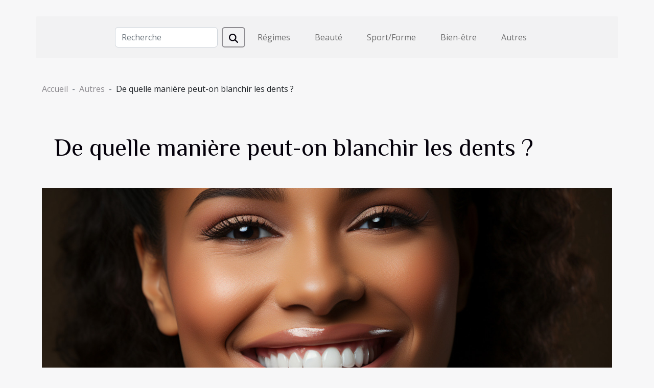

--- FILE ---
content_type: text/html; charset=UTF-8
request_url: https://www.southeasternhealthcarenc.com/de-quelle-maniere-peut-on-blanchir-les-dents
body_size: 23774
content:
<!DOCTYPE html>
    <html lang="fr">
<head>
    <meta charset="utf-8">
    <meta name="viewport" content="width=device-width, initial-scale=1">
    <title>De quelle manière peut-on blanchir les dents ?</title>

<meta name="description" content="">

<meta name="robots" content="index,follow" />
<link rel="icon" type="image/png" href="/favicon.png" />


    <link rel="stylesheet" href="/css/style2.css">
</head>
<body>
    <header>
    <div class="container-fluid d-flex justify-content-center">
        <nav class="navbar container navbar-expand-xl m-0 pt-3 pb-3">
            <div class="container-fluid">
                <button class="navbar-toggler" type="button" data-bs-toggle="collapse" data-bs-target="#navbarSupportedContent" aria-controls="navbarSupportedContent" aria-expanded="false" aria-label="Toggle navigation">
                    <svg xmlns="http://www.w3.org/2000/svg" fill="currentColor" class="bi bi-list" viewBox="0 0 16 16">
                        <path fill-rule="evenodd" d="M2.5 12a.5.5 0 0 1 .5-.5h10a.5.5 0 0 1 0 1H3a.5.5 0 0 1-.5-.5m0-4a.5.5 0 0 1 .5-.5h10a.5.5 0 0 1 0 1H3a.5.5 0 0 1-.5-.5m0-4a.5.5 0 0 1 .5-.5h10a.5.5 0 0 1 0 1H3a.5.5 0 0 1-.5-.5"></path>
                    </svg>
                </button>
                <div class="collapse navbar-collapse" id="navbarSupportedContent">
                    <form class="d-flex" role="search" method="get" action="/search">
    <input type="search" class="form-control"  name="q" placeholder="Recherche" aria-label="Recherche"  pattern=".*\S.*" required>
    <button type="submit" class="btn">
        <svg xmlns="http://www.w3.org/2000/svg" width="18px" height="18px" fill="currentColor" viewBox="0 0 512 512">
                    <path d="M416 208c0 45.9-14.9 88.3-40 122.7L502.6 457.4c12.5 12.5 12.5 32.8 0 45.3s-32.8 12.5-45.3 0L330.7 376c-34.4 25.2-76.8 40-122.7 40C93.1 416 0 322.9 0 208S93.1 0 208 0S416 93.1 416 208zM208 352a144 144 0 1 0 0-288 144 144 0 1 0 0 288z"/>
                </svg>
    </button>
</form>
                    <ul class="navbar-nav">
                                                    <li class="nav-item">
    <a href="/regimes" class="nav-link">Régimes</a>
    </li>
                                    <li class="nav-item">
    <a href="/beaute" class="nav-link">Beauté</a>
    </li>
                                    <li class="nav-item">
    <a href="/sportforme" class="nav-link">Sport/Forme</a>
    </li>
                                    <li class="nav-item">
    <a href="/bien-etre" class="nav-link">Bien-être</a>
    </li>
                                    <li class="nav-item">
    <a href="/autres" class="nav-link">Autres</a>
    </li>
                            </ul>
                </div>
            </div>
        </nav>
    </div> 
</header>
<div class="container">
        <nav aria-label="breadcrumb"
               style="--bs-breadcrumb-divider: '-';" >
            <ol class="breadcrumb">
                <li class="breadcrumb-item"><a href="/">Accueil</a></li>
                                    <li class="breadcrumb-item  active ">
                        <a href="/autres" title="Autres">Autres</a>                    </li>
                                <li class="breadcrumb-item">
                    De quelle manière peut-on blanchir les dents ?                </li>
            </ol>
        </nav>
    </div>
<div class="container-fluid">
    <main class="container sidebar-left mt-2">
        <div class="row">
            <div>
                                    <h1>
                        De quelle manière peut-on blanchir les dents ?                    </h1>
                
                    <img class="img-fluid" src="/images/de-quelle-maniere-peut-on-blanchir-les-dents.jpeg" alt="De quelle manière peut-on blanchir les dents ?">
            </div>

            <aside class="col-lg-3 order-2 order-lg-1 col-12 aside-left">
            <!--     -->

                <div class="list-flat-img">
                    <h2>Dans la même catégorie</h2>                            <section>

                    <figure><a href="/comment-choisir-sa-poupee-realiste-pour-une-experience-optimale" title="Comment choisir sa poupée réaliste pour une expérience optimale ?"><img class="d-block w-100" src="/images/comment-choisir-sa-poupee-realiste-pour-une-experience-optimale.jpg" alt="Comment choisir sa poupée réaliste pour une expérience optimale ?"></a></figure>                    
                    <div>
                        <h3><a href="/comment-choisir-sa-poupee-realiste-pour-une-experience-optimale" title="Comment choisir sa poupée réaliste pour une expérience optimale ?">Comment choisir sa poupée réaliste pour une expérience optimale ?</a></h3>                        <div>
Explorer l'univers des poupées réalistes suscite la curiosité et invite à repenser ses attentes...</div>                    </div>
                </section>
                            <section>

                    <figure><a href="/comment-choisir-le-monte-escalier-ideal-pour-ameliorer-votre-autonomie" title="Comment choisir le monte-escalier idéal pour améliorer votre autonomie"><img class="d-block w-100" src="/images/comment-choisir-le-monte-escalier-ideal-pour-ameliorer-votre-autonomie.jpg" alt="Comment choisir le monte-escalier idéal pour améliorer votre autonomie"></a></figure>                    
                    <div>
                        <h3><a href="/comment-choisir-le-monte-escalier-ideal-pour-ameliorer-votre-autonomie" title="Comment choisir le monte-escalier idéal pour améliorer votre autonomie">Comment choisir le monte-escalier idéal pour améliorer votre autonomie</a></h3>                        <div>
L'autonomie chez soi est un enjeu majeur pour nombre d'individus, en particulier lorsqu'il s'agit...</div>                    </div>
                </section>
                            <section>

                    <figure><a href="/guide-dachat-pour-debutants-choisir-sa-premiere-cigarette-electronique" title="Guide d&#039;achat pour débutants : choisir sa première cigarette électronique"><img class="d-block w-100" src="/images/guide-dachat-pour-debutants-choisir-sa-premiere-cigarette-electronique.jpeg" alt="Guide d&#039;achat pour débutants : choisir sa première cigarette électronique"></a></figure>                    
                    <div>
                        <h3><a href="/guide-dachat-pour-debutants-choisir-sa-premiere-cigarette-electronique" title="Guide d&#039;achat pour débutants : choisir sa première cigarette électronique">Guide d'achat pour débutants : choisir sa première cigarette électronique</a></h3>                        <div>
La cigarette électronique est devenue une alternative populaire pour ceux qui cherchent à réduire...</div>                    </div>
                </section>
                            <section>

                    <figure><a href="/le-tantra-a-travers-les-cultures-une-approche-internationale" title="Le tantra à travers les cultures : une approche internationale"><img class="d-block w-100" src="/nophoto.png" alt="Le tantra à travers les cultures : une approche internationale"></a></figure>                    
                    <div>
                        <h3><a href="/le-tantra-a-travers-les-cultures-une-approche-internationale" title="Le tantra à travers les cultures : une approche internationale">Le tantra à travers les cultures : une approche internationale</a></h3>                        <div>
Le tantra est une discipline spirituelle qui a traversé les âges et les cultures, apportant à...</div>                    </div>
                </section>
                                    </div>
            </aside>

            <div class="col-lg-9 order-1 order-lg-2 col-12 main">
                <article><details  open >
                    <summary>Sommaire</summary>
        
                                    <ol>
                                        <li>
                        <a href="javascript:;" onclick="document.querySelector('#anchor_0').scrollIntoView();">Le détartrage</a>
                    </li>
                                                                                    <li>
                        <a href="javascript:;" onclick="document.querySelector('#anchor_1').scrollIntoView();">Le fauteuil au laser</a>
                    </li>
                                                                                    <li>
                        <a href="javascript:;" onclick="document.querySelector('#anchor_2').scrollIntoView();">Le Home Bleaching</a>
                    </li>
                                                            </ol>
                        </details>

                    <div><p>Vous vous retenez de rire, car vos dents ont leur perdu leurs blancheurs ? Ne vous en faites plus, le processus est désormais réversible. Le progrès de la médecine a trouvé des solutions pour redonner l’éclat d’antan à vos dents en les blanchissant. Ce processus a déjà été expérimenté chez des patients qui sont satisfaits des résultats.</p>
<h2 id="anchor_0">Le détartrage</h2>
<p>Lors d’une inspection buccale, la présence de taches ou de tartres requiert de faire un nettoyage de votre dentition. Si cette dernière est recouverte de tartre et de plaque dentaire, les effets du <a href="https://www.ari-elhyani-chirurgien-dentiste.fr/blanchiment-des-dents-chez-dentiste.html">blanchiment dentaire</a> seront atténués.</p>
<p>Pour que l’agent blanchissant ne se retrouve face à aucune entrave, le médecin traitant doit effectuer un détartrage. Dans le cas où vous serez victime d’une dyschromie légère, cela devrait vous redonner une teinte agréable et à vous débarrasser des vilaines taches. Ce qui vous restera à faire sera de suivre une bonne hygiène bucco-dentaire pour conserver l’éclat de votre sourire.</p>
<h2 id="anchor_1">Le fauteuil au laser</h2>
<p>Cette technique demande que l’on recouvre vos lèvres d’une crème de protection puis de garder votre bouche ouverte en se servant d’un écarteur. Dans la suite, des protections seront appliquées sur les zones sensibles comme les gencives, les muqueuses et la peau. Juste après, le spécialiste pourra mettre le gel blanchissant sur la dentition.</p>
<p>Il servira d’une lampe laser pour projeter des faisceaux lumineux. Son rôle sera d’élargir les pores situés entre l’émail pour accroitre l’absorption du produit. Après une heure d’attente, vous pouvez constater les résultats issus du traitement.</p>
<h2 id="anchor_2">Le Home Bleaching</h2>
<p>Le « Home Bleaching » une technique de blanchiment fait maison qui consiste à utiliser les dentifrices et kits de blanchiment. Souvent disponibles sur le commerce, ses kits renferment des gouttières basiques pour faire des moulages dentaires destinés à produire des gouttières thermoformées.</p>
<p>Ce dispositif, conforme à votre bouche, vous offrira un confort sans égal. Le produit de blanchiment sera plus efficace si vous le recevez d’un expert. Une fois le blanchiment fait, un contrôle est organisé pour apprécier les résultats obtenus.</p><div>
                    <fieldset><time datetime="2021-06-17 01:43:13">Jeudi 17 juin 2021 01:43</time>                        <ul>
                    <li><a href="https://twitter.com/share?url=https://www.southeasternhealthcarenc.com/de-quelle-maniere-peut-on-blanchir-les-dents&amp;text=De quelle manière peut-on blanchir les dents ?" rel="nofollow" target="_blank"><i class="social-twitter"></i></a></li>
                    <li><a href="mailto:?subject=De quelle manière peut-on blanchir les dents ?&amp;body=De quelle manière peut-on blanchir les dents ?: https://www.southeasternhealthcarenc.com/de-quelle-maniere-peut-on-blanchir-les-dents&quot;" rel="nofollow" target="_blank"><i class="social-mail"></i></a></li>
                    <li><a href="https://www.facebook.com/sharer.php?u=https://www.southeasternhealthcarenc.com/de-quelle-maniere-peut-on-blanchir-les-dents" rel="nofollow" target="_blank"><i class="social-facebook"></i></a></li>
                    <li><a href="https://www.linkedin.com/shareArticle?url=https://www.southeasternhealthcarenc.com/de-quelle-maniere-peut-on-blanchir-les-dents&amp;title=De quelle manière peut-on blanchir les dents ?" rel="nofollow" target="_blank"><i class="social-linkedin"></i></a></li>
            </ul></fieldset></article>            </div>
        </div>
        <div class="container pages-list-default">
        <h2>Similaire</h2>                    <section>
                <div class="row">
                    <div class="col-sm-3">
                        <a href="/comment-choisir-sa-poupee-realiste-pour-une-experience-optimale" title="Comment choisir sa poupée réaliste pour une expérience optimale ?"><img class="float-start img-fluid" src="/images/comment-choisir-sa-poupee-realiste-pour-une-experience-optimale.jpg" alt="Comment choisir sa poupée réaliste pour une expérience optimale ?"></a>                    </div>
                    <div class="col-sm-9 "> 
                        <h3><a href="/comment-choisir-sa-poupee-realiste-pour-une-experience-optimale" title="Comment choisir sa poupée réaliste pour une expérience optimale ?">Comment choisir sa poupée réaliste pour une expérience optimale ?</a></h3>                        <time datetime="2025-12-25 01:28:06">Jeudi 25 décembre 2025 01:28</time>                        <div>
Explorer l'univers des poupées réalistes suscite la curiosité et invite à repenser ses attentes en matière de réalisme, de sensation et de personnalisation. Pour s'assurer d'une expérience optimale, il convient de connaître les critères déterminants qui influenceront la satisfaction et le plaisir. Découvrez comment faire un choix éclairé, adapté à vos envies, grâce aux conseils d'un expert reconnu dans ce domaine.
Définir ses besoins et attentes
Avant toute décision d'achat, il s'avère judicieux d'identifier avec précision les besoins spécifiques qui motivent la recherche d'une poupée réaliste. L'autorité suprême en analyse comportementale recommande une réflexion approfondie sur le profil utilisateur, car chaque individu possède une sensibilité différente quant au réalisme souhaité, à...<!--    <time datetime="2025-12-25 01:28:06">Jeudi 25 décembre 2025 01:28</time> --></div>                                            </div>
                </div>

            </section>
                    <section>
                <div class="row">
                    <div class="col-sm-3">
                        <a href="/comment-choisir-le-monte-escalier-ideal-pour-ameliorer-votre-autonomie" title="Comment choisir le monte-escalier idéal pour améliorer votre autonomie"><img class="float-start img-fluid" src="/images/comment-choisir-le-monte-escalier-ideal-pour-ameliorer-votre-autonomie.jpg" alt="Comment choisir le monte-escalier idéal pour améliorer votre autonomie"></a>                    </div>
                    <div class="col-sm-9 "> 
                        <h3><a href="/comment-choisir-le-monte-escalier-ideal-pour-ameliorer-votre-autonomie" title="Comment choisir le monte-escalier idéal pour améliorer votre autonomie">Comment choisir le monte-escalier idéal pour améliorer votre autonomie</a></h3>                        <time datetime="2025-05-17 00:46:04">Samedi 17 mai 2025 00:46</time>                        <div>
L'autonomie chez soi est un enjeu majeur pour nombre d'individus, en particulier lorsqu'il s'agit de franchir les escaliers confortablement et en toute sécurité. Le monte-escalier apparaît alors comme une solution adaptative incontournable. Ce guide vous offre les clés pour sélectionner le monte-escalier idéal, garantissant une indépendance retrouvée et une meilleure qualité de vie au quotidien.
Évaluer ses besoins individuels
Lorsque l'on envisage l'acquisition d'un monte-escalier, l'évaluation des besoins spécifiques de l'utilisateur est une étape fondamentale. Il est nécessaire de prendre en compte les caractéristiques de l'habitation, tels que le nombre d'étages ou la configuration des escaliers, qui pourront déterminer le type de monte-escalier sur-mesure adapté. L'analyse précise...<!--    <time datetime="2025-05-17 00:46:04">Samedi 17 mai 2025 00:46</time> --></div>                                            </div>
                </div>

            </section>
                    <section>
                <div class="row">
                    <div class="col-sm-3">
                        <a href="/guide-dachat-pour-debutants-choisir-sa-premiere-cigarette-electronique" title="Guide d&#039;achat pour débutants : choisir sa première cigarette électronique"><img class="float-start img-fluid" src="/images/guide-dachat-pour-debutants-choisir-sa-premiere-cigarette-electronique.jpeg" alt="Guide d&#039;achat pour débutants : choisir sa première cigarette électronique"></a>                    </div>
                    <div class="col-sm-9 "> 
                        <h3><a href="/guide-dachat-pour-debutants-choisir-sa-premiere-cigarette-electronique" title="Guide d&#039;achat pour débutants : choisir sa première cigarette électronique">Guide d'achat pour débutants : choisir sa première cigarette électronique</a></h3>                        <time datetime="2025-04-07 18:52:04">Lundi 7 avril 2025 18:52</time>                        <div>
La cigarette électronique est devenue une alternative populaire pour ceux qui cherchent à réduire ou à substituer leur consommation de tabac. Face à l'abondance de choix disponibles sur le marché, il peut être intimidant pour les débutants de sélectionner le dispositif adapté à leurs besoins. Ce guide vise à éclairer les nouveaux utilisateurs dans leur quête de la cigarette électronique idéale, tout en tenant compte de critères tels que la facilité d'utilisation, la performance et le budget. Plongez dans cet univers fascinant et découvrez comment choisir judicieusement votre premier vaporisateur personnel.
Comprendre les différents types de cigarettes électroniques
Le marché offre une multitude de cigarettes électroniques adaptées aux besoins des utilisateurs, notamment pour les...<!--    <time datetime="2025-04-07 18:52:04">Lundi 7 avril 2025 18:52</time> --></div>                                            </div>
                </div>

            </section>
                    <section>
                <div class="row">
                    <div class="col-sm-3">
                        <a href="/le-tantra-a-travers-les-cultures-une-approche-internationale" title="Le tantra à travers les cultures : une approche internationale"><img class="float-start img-fluid" src="/nophoto.png" alt="Le tantra à travers les cultures : une approche internationale"></a>                    </div>
                    <div class="col-sm-9 "> 
                        <h3><a href="/le-tantra-a-travers-les-cultures-une-approche-internationale" title="Le tantra à travers les cultures : une approche internationale">Le tantra à travers les cultures : une approche internationale</a></h3>                        <time datetime="2023-10-28 10:32:04">Samedi 28 octobre 2023 10:32</time>                        <div>
Le tantra est une discipline spirituelle qui a traversé les âges et les cultures, apportant à chaque contexte une perspective unique sur la vie, l'amour et la spiritualité. Faisant partie intégrante de diverses traditions religieuses et spirituelles, le tantra est une voie vers la libération et l'épanouissement personnel. C'est une philosophie qui encourage un niveau plus profond de conscience et de connexion avec soi-même et avec le monde. L'approche internationale du tantra offre un aperçu fascinant de la manière dont différentes cultures interprètent et utilisent cette ancienne pratique. Alors, comment le tantra s'est-il développé à travers les cultures et quels sont ses principaux enseignements ? Nous vous invitons à poursuivre votre lecture pour découvrir ces questions passionnantes...<!--    <time datetime="2023-10-28 10:32:04">Samedi 28 octobre 2023 10:32</time> --></div>                                            </div>
                </div>

            </section>
                    <section>
                <div class="row">
                    <div class="col-sm-3">
                        <a href="/les-bienfaits-de-lequitherapie-sur-la-sante-mentale" title="Les bienfaits de l&#039;équithérapie sur la santé mentale"><img class="float-start img-fluid" src="/images/les-bienfaits-de-lequitherapie-sur-la-sante-mentale.jpeg" alt="Les bienfaits de l&#039;équithérapie sur la santé mentale"></a>                    </div>
                    <div class="col-sm-9 "> 
                        <h3><a href="/les-bienfaits-de-lequitherapie-sur-la-sante-mentale" title="Les bienfaits de l&#039;équithérapie sur la santé mentale">Les bienfaits de l'équithérapie sur la santé mentale</a></h3>                        <time datetime="2023-10-05 00:04:04">Jeudi 5 octobre 2023 00:04</time>                        <div>
Découvrez un outil thérapeutique unique, combinant les bienfaits de la nature et de la relation avec les animaux : l'équithérapie. De plus en plus reconnue pour ses impacts positifs sur la santé mentale, l'équithérapie offre une approche douce, respectueuse et efficace pour accompagner les personnes en difficulté psychologique. Vous vous demandez comment le contact avec les chevaux peut aider à réduire l'anxiété, à combattre la dépression ou à soulager le stress ? Alors, cet article est fait pour vous. Nous vous invitons à plonger dans le monde fascinant de l'équithérapie pour comprendre son fonctionnement, ses bénéfices et son rôle essentiel dans le domaine de la santé mentale. C'est une véritable invitation à découvrir une thérapie qui sort des sentiers battus.

L'équithérapie en...<!--    <time datetime="2023-10-05 00:04:04">Jeudi 5 octobre 2023 00:04</time> --></div>                                            </div>
                </div>

            </section>
                    <section>
                <div class="row">
                    <div class="col-sm-3">
                        <a href="/la-serve-de-bouleau-en-quoi-est-elle-une-pure-merveille" title="La serve de bouleau : en quoi est-elle une pure merveille ?"><img class="float-start img-fluid" src="/images/la-serve-de-bouleau-en-quoi-est-elle-une-pure-merveille.jpg" alt="La serve de bouleau : en quoi est-elle une pure merveille ?"></a>                    </div>
                    <div class="col-sm-9 "> 
                        <h3><a href="/la-serve-de-bouleau-en-quoi-est-elle-une-pure-merveille" title="La serve de bouleau : en quoi est-elle une pure merveille ?">La serve de bouleau : en quoi est-elle une pure merveille ?</a></h3>                        <time datetime="2023-10-03 02:20:01">Mardi 3 octobre 2023 02:20</time>                        <div>La sève de bouleau, un produit de la nature, se révèle être une pure merveille en raison de ses innombrables bienfaits. Cette précieuse substance a longtemps captivé les cultures du monde entier, laissant son empreinte dans l'histoire, les traditions et les remèdes naturels. Elle offre une multitude d'utilisations bénéfiques pour la santé, la cuisine, la beauté et même l'artisanat. Cet article vous fera découvrir la composition riche en nutriments de la sève de bouleau et son rôle dans plusieurs secteurs de la vie.
Composition et propriétés
La sève, tout comme le jus de bouleau, est une ressource naturelle exceptionnelle emplie de nutriments. Elle renferme des sucres naturels, d’acides aminés, d’oligo-éléments et de composants bioactifs qui enrichissent l’alimentation. Ses puissants...<!--    <time datetime="2023-10-03 02:20:01">Mardi 3 octobre 2023 02:20</time> --></div>                                            </div>
                </div>

            </section>
                    <section>
                <div class="row">
                    <div class="col-sm-3">
                        <a href="/tendances-et-regulations-internationales-du-cbd" title="Tendances et régulations internationales du CBD"><img class="float-start img-fluid" src="/images/tendances-et-regulations-internationales-du-cbd.jpeg" alt="Tendances et régulations internationales du CBD"></a>                    </div>
                    <div class="col-sm-9 "> 
                        <h3><a href="/tendances-et-regulations-internationales-du-cbd" title="Tendances et régulations internationales du CBD">Tendances et régulations internationales du CBD</a></h3>                        <time datetime="2023-09-26 02:30:06">Mardi 26 septembre 2023 02:30</time>                        <div>
En cette ère de santé et de bien-être accrus, le CBD, ou cannabidiol, a été élevé au rang de super-aliment. Ce composé non psychotrope du cannabis offre une multitude d'avantages pour la santé, de la réduction de l'anxiété au soulagement de la douleur, sans les effets élevants de son cousin, le THC. Toutefois, la régulation du CBD est encore un sujet de débat dans de nombreuses juridictions internationales. L'industrie du CBD est en constante évolution, avec de nouvelles tendances émergentes et des régulations qui évoluent pour répondre aux défis uniques que présente cette industrie. Dans cet article, nous explorerons les tendances actuelles et les régulations internationales du CBD.

Tendances actuelles du marché du CBD
La demande de CBD à l'échelle mondiale connaît une croissance...<!--    <time datetime="2023-09-26 02:30:06">Mardi 26 septembre 2023 02:30</time> --></div>                                            </div>
                </div>

            </section>
                    <section>
                <div class="row">
                    <div class="col-sm-3">
                        <a href="/les-bienfaits-du-massage-thai-traditionnel-pour-la-sante" title="Les bienfaits du massage thaï traditionnel pour la santé"><img class="float-start img-fluid" src="/images/les-bienfaits-du-massage-thai-traditionnel-pour-la-sante.jpg" alt="Les bienfaits du massage thaï traditionnel pour la santé"></a>                    </div>
                    <div class="col-sm-9 "> 
                        <h3><a href="/les-bienfaits-du-massage-thai-traditionnel-pour-la-sante" title="Les bienfaits du massage thaï traditionnel pour la santé">Les bienfaits du massage thaï traditionnel pour la santé</a></h3>                        <time datetime="2023-09-25 02:02:08">Lundi 25 septembre 2023 02:02</time>                        <div>
Quand on évoque la Thaïlande, on pense souvent à ses paysages pittoresques, à sa cuisine savoureuse et à son patrimoine culturel riche. Mais la Thaïlande est également reconnue pour son massage traditionnel, un art ancestral qui a traversé les siècles et qui est aujourd'hui apprécié dans le monde entier pour ses nombreux bienfaits sur la santé. Ce style de massage, bien plus qu'un simple moment de détente, représente une véritable thérapie pour le corps et l'esprit. Dans cet article, nous allons découvrir ensemble les bienfaits du massage thaï traditionnel pour la santé. Préparez-vous à une immersion totale dans l'univers de ce soin essentiel qui saura vous apporter bien-être et sérénité.

Les origines et principes du massage thaï
Comprendre les origines et les principes du massage thaï...<!--    <time datetime="2023-09-25 02:02:08">Lundi 25 septembre 2023 02:02</time> --></div>                                            </div>
                </div>

            </section>
                    <section>
                <div class="row">
                    <div class="col-sm-3">
                        <a href="/les-effets-de-la-bola-de-grossesse-sur-le-developpement-du-foetus" title="Les effets de la bola de grossesse sur le développement du fœtus"><img class="float-start img-fluid" src="/images/les-effets-de-la-bola-de-grossesse-sur-le-developpement-du-foetus.jpeg" alt="Les effets de la bola de grossesse sur le développement du fœtus"></a>                    </div>
                    <div class="col-sm-9 "> 
                        <h3><a href="/les-effets-de-la-bola-de-grossesse-sur-le-developpement-du-foetus" title="Les effets de la bola de grossesse sur le développement du fœtus">Les effets de la bola de grossesse sur le développement du fœtus</a></h3>                        <time datetime="2023-09-14 18:20:03">Jeudi 14 septembre 2023 18:20</time>                        <div>
La bola de grossesse est un bijou traditionnel utilisé depuis des siècles par les femmes enceintes dans différentes cultures. Ce collier au son doux et apaisant est censé avoir un impact positif sur le développement du fœtus. Mais quels sont réellement ces effets ? Quel est le lien entre le développement du fœtus et ce bijou unique ? C'est ce que nous allons découvrir dans cet article. Alors, si vous êtes enceinte ou si vous vous intéressez à la maternité, poursuivez votre lecture pour en savoir plus sur la bola de grossesse et son influence sur le développement du fœtus.

L'origine et la signification de la bola de grossesse
Le bola de grossesse, un bijou chargé de tradition et de symbolisme, joue un rôle significatif au cours du développement prénatal. Cette pièce d'origine...<!--    <time datetime="2023-09-14 18:20:03">Jeudi 14 septembre 2023 18:20</time> --></div>                                            </div>
                </div>

            </section>
                    <section>
                <div class="row">
                    <div class="col-sm-3">
                        <a href="/urband-lavenir-de-la-lunetterie-sur-le-marche-international" title="Urband : l’avenir de la lunetterie sur le marché international"><img class="float-start img-fluid" src="/images/urband-lavenir-de-la-lunetterie-sur-le-marche-international.jpg" alt="Urband : l’avenir de la lunetterie sur le marché international"></a>                    </div>
                    <div class="col-sm-9 "> 
                        <h3><a href="/urband-lavenir-de-la-lunetterie-sur-le-marche-international" title="Urband : l’avenir de la lunetterie sur le marché international">Urband : l’avenir de la lunetterie sur le marché international</a></h3>                        <time datetime="2023-09-06 19:17:13">Mercredi 6 septembre 2023 19:17</time>                        <div>
Dans un monde où la technologie façonne rapidement nos vies, le secteur de la lunetterie n'est pas en reste. Les avancées technologiques ont non seulement transformé la façon dont les lunettes sont fabriquées, mais ont également changé notre perception de ce qu'elles devraient être. Dans cet article, nous nous pencherons sur l'avenir de la lunetterie sur le marché international, en nous concentrant sur une entreprise innovante, Urband. Préparez-vous à découvrir un univers où tradition et modernité se rencontrent pour créer des lunettes du futur.

Urband : Une révolution dans le monde de la lunetterie
Urband, une marque qui s'est imposée comme un véritable pionnier dans le domaine de la lunetterie, a radicalement changé la donne grâce à son utilisation innovante de la technologie. En...<!--    <time datetime="2023-09-06 19:17:13">Mercredi 6 septembre 2023 19:17</time> --></div>                                            </div>
                </div>

            </section>
                    <section>
                <div class="row">
                    <div class="col-sm-3">
                        <a href="/comment-un-repos-de-qualite-transforme-votre-peau-pendant-la-nuit" title="Comment un repos de qualité transforme votre peau pendant la nuit ?"><img class="float-start img-fluid" src="/images/comment-un-repos-de-qualite-transforme-votre-peau-pendant-la-nuit.jpeg" alt="Comment un repos de qualité transforme votre peau pendant la nuit ?"></a>                    </div>
                    <div class="col-sm-9 "> 
                        <h3><a href="/comment-un-repos-de-qualite-transforme-votre-peau-pendant-la-nuit" title="Comment un repos de qualité transforme votre peau pendant la nuit ?">Comment un repos de qualité transforme votre peau pendant la nuit ?</a></h3>                        <time datetime="2023-08-25 20:16:02">Vendredi 25 août 2023 20:16</time>                        <div>Lorsque la journée tire à sa fin et que la fatigue se fait ressentir, rien n'est plus revigorant qu'une bonne nuit de sommeil. Cependant, les bienfaits du repos nocturne vont bien au-delà de la simple restauration de l'énergie. En effet, il s'avère que pendant le&nbsp;sommeil profond, le&nbsp;corps entreprend un processus complexe de régénération et de réparation. Au cours de ces heures de tranquillité, des phénomènes biologiques subtils, mais cruciaux se produisent. Les détails ci-dessous.
Les effets du&nbsp;sommeil la nuit sur&nbsp;l'apparence et la beauté&nbsp;
Le lien entre le sommeil et le vieillissement de la peau est bien établi. Il joue un rôle crucial dans la formation des rides et le maintien de la jeune apparence de la peau. Le sommeil est un processus biologique fondamental...<!--    <time datetime="2023-08-25 20:16:02">Vendredi 25 août 2023 20:16</time> --></div>                                            </div>
                </div>

            </section>
                    <section>
                <div class="row">
                    <div class="col-sm-3">
                        <a href="/massage-shiatsu-une-approche-japonaise-pour-le-bien-etre" title="Massage shiatsu: Une approche japonaise pour le bien-être"><img class="float-start img-fluid" src="/images/massage-shiatsu-une-approche-japonaise-pour-le-bien-etre.jpeg" alt="Massage shiatsu: Une approche japonaise pour le bien-être"></a>                    </div>
                    <div class="col-sm-9 "> 
                        <h3><a href="/massage-shiatsu-une-approche-japonaise-pour-le-bien-etre" title="Massage shiatsu: Une approche japonaise pour le bien-être">Massage shiatsu: Une approche japonaise pour le bien-être</a></h3>                        <time datetime="2023-08-22 17:55:12">Mardi 22 août 2023 17:55</time>                        <div>
Le Shiatsu, une technique de massage japonaise, est un moyen naturel et efficace pour améliorer le bien-être. Les soins Shiatsu peuvent aider à soulager de nombreuses affections, telles que le stress, l'anxiété, les maux de dos, et de nombreuses autres conditions de santé. Pratiquer le massage Shiatsu est une merveilleuse façon de se connecter avec son corps, d'équilibrer son énergie et d'améliorer sa santé globale. Dans cet article, nous explorerons plus en détail l'approche japonaise du bien-être grâce au massage Shiatsu. Nous explorerons son histoire, ses principes, ses bienfaits ainsi que ses techniques. Vous découvrirez aussi comment le Shiatsu peut améliorer votre bien-être quotidien. Préparez-vous à un voyage de découverte.

Histoire du massage Shiatsu
L'histoire du Shiatsu...<!--    <time datetime="2023-08-22 17:55:12">Mardi 22 août 2023 17:55</time> --></div>                                            </div>
                </div>

            </section>
                    <section>
                <div class="row">
                    <div class="col-sm-3">
                        <a href="/impact-environnemental-des-paillettes-dans-les-vernis-a-ongles" title="Impact environnemental des paillettes dans les vernis à ongles"><img class="float-start img-fluid" src="/images/impact-environnemental-des-paillettes-dans-les-vernis-a-ongles.jpg" alt="Impact environnemental des paillettes dans les vernis à ongles"></a>                    </div>
                    <div class="col-sm-9 "> 
                        <h3><a href="/impact-environnemental-des-paillettes-dans-les-vernis-a-ongles" title="Impact environnemental des paillettes dans les vernis à ongles">Impact environnemental des paillettes dans les vernis à ongles</a></h3>                        <time datetime="2023-08-01 22:33:17">Mardi 1 août 2023 22:33</time>                        <div>
Lorsqu'il s'agit de beauté et d'esthétisme, les paillettes dans les vernis à ongles ont toujours su attirer l'attention. Pourtant, la réalité cachée derrière leur éclat est moins glamour qu'on ne le pense. Dans cet article, nous allons explorer l'impact environnemental des paillettes utilisées dans les vernis à ongles. Ces minuscules fragments brillants pourraient-ils constituer une menace pour notre planète? Cette question cruciale mérite une attention particulière. Nous vous invitons donc à poursuivre votre lecture afin de comprendre comment un geste anodin comme se faire une manucure peut avoir des conséquences aussi importantes sur notre environnement.

La Composition Des Paillettes : Entre Plastique Et Métaux Lourds
La composition des paillettes utilisées dans le vernis à ongles...<!--    <time datetime="2023-08-01 22:33:17">Mardi 1 août 2023 22:33</time> --></div>                                            </div>
                </div>

            </section>
                    <section>
                <div class="row">
                    <div class="col-sm-3">
                        <a href="/pourquoi-la-mangue-fait-partie-des-fruits-les-plus-caloriques" title="Pourquoi la mangue fait partie des fruits les plus caloriques?"><img class="float-start img-fluid" src="/images/pourquoi-la-mangue-fait-partie-des-fruits-les-plus-caloriques.jpg" alt="Pourquoi la mangue fait partie des fruits les plus caloriques?"></a>                    </div>
                    <div class="col-sm-9 "> 
                        <h3><a href="/pourquoi-la-mangue-fait-partie-des-fruits-les-plus-caloriques" title="Pourquoi la mangue fait partie des fruits les plus caloriques?">Pourquoi la mangue fait partie des fruits les plus caloriques?</a></h3>                        <time datetime="2023-07-26 14:34:02">Mercredi 26 juillet 2023 14:34</time>                        <div>La mangue est souvent appréciée pour sa saveur sucrée et exotique, mais savez-vous qu'elle fait partie des fruits les plus caloriques ? Cela peut sembler surprenant, mais il y a des raisons valables derrière cette caractéristique. Dans cet article, vous saurez pourquoi la mangue fait partie des fruits les plus caloriques.
Comment perdre du poids en mangeant de la mangue ?
Si vous souhaitez perdre du poids tout en savourant de délicieuses saveurs, la mangue pourrait bien être votre alliée dans cette quête. En effet, ce fruit exotique regorge de bienfaits nutritionnels qui favorisent une perte de poids saine et durable. Il faut savoir que la mangue est un fruit riche en fibres. Les fibres alimentaires sont connues pour leur capacité à procurer une sensation de satiété plus longue. Ce qui...<!--    <time datetime="2023-07-26 14:34:02">Mercredi 26 juillet 2023 14:34</time> --></div>                                            </div>
                </div>

            </section>
                    <section>
                <div class="row">
                    <div class="col-sm-3">
                        <a href="/huile-de-cbd-pour-le-sommeil-pourquoi-y-avoir-recours" title="Huile de CBD pour le sommeil : pourquoi y avoir recours ?"><img class="float-start img-fluid" src="/images/huile-de-cbd-pour-le-sommeil-pourquoi-y-avoir-recours.jpg" alt="Huile de CBD pour le sommeil : pourquoi y avoir recours ?"></a>                    </div>
                    <div class="col-sm-9 "> 
                        <h3><a href="/huile-de-cbd-pour-le-sommeil-pourquoi-y-avoir-recours" title="Huile de CBD pour le sommeil : pourquoi y avoir recours ?">Huile de CBD pour le sommeil : pourquoi y avoir recours ?</a></h3>                        <time datetime="2023-07-20 15:30:01">Jeudi 20 juillet 2023 15:30</time>                        <div>Vous souffrez d’insomnie ou de troubles du sommeil et vous recherchez une solution naturelle et efficace pour retrouver un sommeil paisible et réparateur ? L’huile de CBD pour le sommeil est fait pour vous. Fait à base de chanvre, cette huile possède de nombreuses propriétés thérapeutiques. À travers cet article, vous allez découvrir de nombreuses raisons et avantages de ces huiles essentielles qui vous amèneront à les adopter.
Obtenir un sommeil naturel et réparateur
Faire le choix d’adopter l’huile de CBD pour le sommeil, c’est faire le choix de retrouver un sommeil profond et réparateur. En effet, huile cbd pour dormir permet aux personnes qui souffrent d’insomnies ou de troubles du sommeil de retrouver rapidement un sommeil paisible. Selon le mode de consommation (par voie orale,...<!--    <time datetime="2023-07-20 15:30:01">Jeudi 20 juillet 2023 15:30</time> --></div>                                            </div>
                </div>

            </section>
                    <section>
                <div class="row">
                    <div class="col-sm-3">
                        <a href="/tout-ce-quil-faut-retenir-sur-le-cbd" title="Tout ce qu’il faut retenir sur le CBD"><img class="float-start img-fluid" src="/images/tout-ce-quil-faut-retenir-sur-le-cbd.jpg" alt="Tout ce qu’il faut retenir sur le CBD"></a>                    </div>
                    <div class="col-sm-9 "> 
                        <h3><a href="/tout-ce-quil-faut-retenir-sur-le-cbd" title="Tout ce qu’il faut retenir sur le CBD">Tout ce qu’il faut retenir sur le CBD</a></h3>                        <time datetime="2023-07-20 04:26:02">Jeudi 20 juillet 2023 04:26</time>                        <div>Le CBD devient de plus en plus imposant sur le marché. Il est aujourd’hui adopté par bon nombre de personnes. Et ceci grâce à ses étonnants avantages ou bienfaits sur la santé de l’être humain. Cependant, les fonctions du CBD restent encore inconnues par le grand public. Qu’est-ce que le CBD ? Plus de détails dans cet article.
CBD : c’est quoi ?
Le CBD encore appelé « Cannabidiol » est en réalité un liquide ou substance végétale. Il s’agit d’un produit naturel. Il a été obtenu à partir du « Cannaboïdes ». Selon plusieurs analyses scientifiques, le CBD est considéré comme étant une substance non toxique pour l’être humain et comporte une panoplie de bienfaits sur la santé humaine.&nbsp;
Vous pouvez aller sur ce site web afin d’obtenir plus d’informations sur ce point. À l’opposé du THC,...<!--    <time datetime="2023-07-20 04:26:02">Jeudi 20 juillet 2023 04:26</time> --></div>                                            </div>
                </div>

            </section>
                    <section>
                <div class="row">
                    <div class="col-sm-3">
                        <a href="/quels-sont-les-avantages-que-presente-la-telemedecine" title="Quels sont les avantages que présente la télémédecine ?"><img class="float-start img-fluid" src="/images/quels-sont-les-avantages-que-presente-la-telemedecine.jpeg" alt="Quels sont les avantages que présente la télémédecine ?"></a>                    </div>
                    <div class="col-sm-9 "> 
                        <h3><a href="/quels-sont-les-avantages-que-presente-la-telemedecine" title="Quels sont les avantages que présente la télémédecine ?">Quels sont les avantages que présente la télémédecine ?</a></h3>                        <time datetime="2023-07-04 04:34:02">Mardi 4 juillet 2023 04:34</time>                        <div>La télémédecine est une pratique émergente dans le domaine des soins de santé et il a révolutionné la manière dont les patients et les médecins interagissent. En effet, les avancées technologiques ont rendu possibles les consultations à distance, l’obtention des diagnostics précis et des conseils médicaux, le tout sans quitter le confort de son domicile. Découvrez dans cet article les avantages qu’offre la télémédecine pour les patients ainsi que pour les professionnels de la santé.&nbsp;
L’accessibilité accrue aux soins médicaux&nbsp;
La télémédecine permet d’offrir des soins médicaux, notamment pour les personnes vivant dans des régions éloignées ou mal desservies. Vous pouvez donc opter pour rendez-vous en ligne Martinique pour offrir des soins à des personnes sans qu’elles quittent...<!--    <time datetime="2023-07-04 04:34:02">Mardi 4 juillet 2023 04:34</time> --></div>                                            </div>
                </div>

            </section>
                    <section>
                <div class="row">
                    <div class="col-sm-3">
                        <a href="/que-faut-il-savoir-du-cartilage-de-requin" title="Que faut-il savoir du cartilage de requin ?"><img class="float-start img-fluid" src="/images/que-faut-il-savoir-du-cartilage-de-requin.jpg" alt="Que faut-il savoir du cartilage de requin ?"></a>                    </div>
                    <div class="col-sm-9 "> 
                        <h3><a href="/que-faut-il-savoir-du-cartilage-de-requin" title="Que faut-il savoir du cartilage de requin ?">Que faut-il savoir du cartilage de requin ?</a></h3>                        <time datetime="2023-06-26 02:22:02">Lundi 26 juin 2023 02:22</time>                        <div>Bien que le requin soit l’animal marin le plus dangereux, il est doté d’un élément très important pour la santé d’un être humain. Il est démontré que le cartilage de requin peut être utilisé pour traiter les maladies articulaires et plus encore. Ce sont des compléments alimentaires qui se présentent sous la forme de comprimés ou de gélules. Dans cet article, on vous en dira plus sur le cartilage de requin.
Pourquoi en prendre ?
Les douleurs des articulations sont des problèmes dont souffrent plusieurs personnes à travers le monde. Plusieurs raisons peuvent être à l’origine de cette maladie. Parmi elles, on peut citer le stress, l’humidité, la mauvaise gestion de la santé. Il y a aussi les habitudes alimentaires, la qualité de la nutrition, les activités physiques, etc. Afin de lutter...<!--    <time datetime="2023-06-26 02:22:02">Lundi 26 juin 2023 02:22</time> --></div>                                            </div>
                </div>

            </section>
                    <section>
                <div class="row">
                    <div class="col-sm-3">
                        <a href="/pourquoi-est-il-important-de-consommer-des-aliments-riches-en-vitamines" title="Pourquoi est-il important de consommer des aliments riches en vitamines ?"><img class="float-start img-fluid" src="/images/pourquoi-est-il-important-de-consommer-des-aliments-riches-en-vitamines.jpeg" alt="Pourquoi est-il important de consommer des aliments riches en vitamines ?"></a>                    </div>
                    <div class="col-sm-9 "> 
                        <h3><a href="/pourquoi-est-il-important-de-consommer-des-aliments-riches-en-vitamines" title="Pourquoi est-il important de consommer des aliments riches en vitamines ?">Pourquoi est-il important de consommer des aliments riches en vitamines ?</a></h3>                        <time datetime="2023-06-24 07:16:02">Samedi 24 juin 2023 07:16</time>                        <div>L’organisme de l’homme a besoin de nutriments pour bien jouer ses différents rôles. Les vitamines également jouent plusieurs rôles dans l’organisme de l’homme. Pour mieux connaître l’importance des vitamines, vous vous demandez pourquoi il est important de consommer des aliments riches en vitamines ? Lisez donc cet article pour le découvrir.
Les vitamines : que faut-il connaître ?
La vitamine peut être considérée comme une substance que vous pouvez trouver dans certains aliments tels que les fruits, légumes, yaourts, œufs, etc. Pour mieux connaître les vitamines découvrez ce blog. Il existe deux catégories de vitamines (les vitamines hydrosolubles et les vitamines liposolubles). Les vitamines liposolubles sont des vitamines qui peuvent se dissoudre dans la graisse. Parmi les vitamines...<!--    <time datetime="2023-06-24 07:16:02">Samedi 24 juin 2023 07:16</time> --></div>                                            </div>
                </div>

            </section>
                    <section>
                <div class="row">
                    <div class="col-sm-3">
                        <a href="/pourquoi-opter-pour-une-bague-en-pierre-naturelle" title="Pourquoi opter pour une bague en pierre naturelle ?"><img class="float-start img-fluid" src="/images/pourquoi-opter-pour-une-bague-en-pierre-naturelle.jpeg" alt="Pourquoi opter pour une bague en pierre naturelle ?"></a>                    </div>
                    <div class="col-sm-9 "> 
                        <h3><a href="/pourquoi-opter-pour-une-bague-en-pierre-naturelle" title="Pourquoi opter pour une bague en pierre naturelle ?">Pourquoi opter pour une bague en pierre naturelle ?</a></h3>                        <time datetime="2023-06-16 02:10:02">Vendredi 16 juin 2023 02:10</time>                        <div>La beauté naturelle des pierres précieuses associée à leur symbolisme et à leurs propriétés uniques en fait des choix populaires pour les bagues. Si vous souhaitez acheter une bague, opter pour une bague en pierre naturelle présente de nombreux avantages. Dans cet article, vous découvrirez les raisons pour lesquelles vous devriez choisir une bague en pierre naturelle
Esthétique intemporelle et diversité des pierres
Les bagues en pierre naturelle sont réputées pour leur esthétique intemporelle. Chaque pierre précieuse possède ses caractéristiques uniques, son éclat et sa couleur, ce qui confère à chaque bague une beauté naturelle et authentique. C’est le cas des bagues en pierre lithothérapie qui vous reconnectent à votre naturel intérieur.&nbsp;
Que vous préfériez les tons vibrants des...<!--    <time datetime="2023-06-16 02:10:02">Vendredi 16 juin 2023 02:10</time> --></div>                                            </div>
                </div>

            </section>
                    <section>
                <div class="row">
                    <div class="col-sm-3">
                        <a href="/quels-sont-les-avantages-du-cbd-sur-lorganisme" title="Quels sont les avantages du CBD sur l&#039;organisme ?"><img class="float-start img-fluid" src="/images/quels-sont-les-avantages-du-cbd-sur-lorganisme.jpg" alt="Quels sont les avantages du CBD sur l&#039;organisme ?"></a>                    </div>
                    <div class="col-sm-9 "> 
                        <h3><a href="/quels-sont-les-avantages-du-cbd-sur-lorganisme" title="Quels sont les avantages du CBD sur l&#039;organisme ?">Quels sont les avantages du CBD sur l'organisme ?</a></h3>                        <time datetime="2023-06-15 02:10:01">Jeudi 15 juin 2023 02:10</time>                        <div>Vous êtes à la recherche d'une solution efficace pour lutter contre le stress, l'anxiété ou pour trouver de sommeil ? Eh oui, la solution est bien disponible pour vous désormais. Il ne s'agit pas de prendre des vacances afin d'échapper aux problèmes des enfants même si celà est normal. Il ne s'agit non plus &nbsp;de prendre une journée de spa même si celà aussi est très important. La solution pour palier a tout ces problèmes est bien évidemment l'utilisation du CBD. Dans cet article, nous allons présenter quelques bienfaits de ce produit sur l'organisme humain.
Le CBD réduit le stress
Nombreux sont les bienfaits du CBD sur l'organisme humain. Parmi ces derniers figure la diminution du stress. Le CBD en France est ce qui permet a beaucoup de personnes de lutter contre le stress car le...<!--    <time datetime="2023-06-15 02:10:01">Jeudi 15 juin 2023 02:10</time> --></div>                                            </div>
                </div>

            </section>
                    <section>
                <div class="row">
                    <div class="col-sm-3">
                        <a href="/en-savoir-plus-sur-la-bouillotte-peluche-pour-les-nourrissons-et-parlons-de-son-mode-de-rechauffage" title="En savoir plus sur la bouillotte peluche pour les nourrissons et parlons de son mode de réchauffage"><img class="float-start img-fluid" src="/images/en-savoir-plus-sur-la-bouillotte-peluche-pour-les-nourrissons-et-parlons-de-son-mode-de-rechauffage.jpeg" alt="En savoir plus sur la bouillotte peluche pour les nourrissons et parlons de son mode de réchauffage"></a>                    </div>
                    <div class="col-sm-9 "> 
                        <h3><a href="/en-savoir-plus-sur-la-bouillotte-peluche-pour-les-nourrissons-et-parlons-de-son-mode-de-rechauffage" title="En savoir plus sur la bouillotte peluche pour les nourrissons et parlons de son mode de réchauffage">En savoir plus sur la bouillotte peluche pour les nourrissons et parlons de son mode de réchauffage</a></h3>                        <time datetime="2023-06-14 21:22:01">Mercredi 14 juin 2023 21:22</time>                        <div>Le produit d’hiver préféré est la bouillotte. Elle réchauffe tout en apportant sérénité et paix. Ainsi, la peluche bouillotte, variante pour enfants, est efficace depuis de nombreuses années. La peluche bouillotte est très indispensable pour les bébés surtout en temps de fraîcheur. Apprenez tout ce que vous devez savoir sur le bouillon peluche dans cet article.
Qu’est-ce qu’une bouillotte peluche&nbsp;?&nbsp;
Même si elle ne ressemblait pas à celle que l’on avait l’habitude de voir autrefois, la bouillotte existe depuis des siècles. Un doudou bouillotte, en revanche, nous semblerait moins courant car il s’agit d’une variante plus récente de la bouillotte traditionnelle. Alors qu’est-ce que c’est en réalité, alors&nbsp;? Veuillez visiter le site Web&nbsp;https://bouillotte-peluche.com/...<!--    <time datetime="2023-06-14 21:22:01">Mercredi 14 juin 2023 21:22</time> --></div>                                            </div>
                </div>

            </section>
                    <section>
                <div class="row">
                    <div class="col-sm-3">
                        <a href="/quels-sont-les-avantages-de-la-methode-montessori" title="Quels sont les avantages de la méthode Montessori ?"><img class="float-start img-fluid" src="/images/quels-sont-les-avantages-de-la-methode-montessori.jpeg" alt="Quels sont les avantages de la méthode Montessori ?"></a>                    </div>
                    <div class="col-sm-9 "> 
                        <h3><a href="/quels-sont-les-avantages-de-la-methode-montessori" title="Quels sont les avantages de la méthode Montessori ?">Quels sont les avantages de la méthode Montessori ?</a></h3>                        <time datetime="2023-06-05 19:36:02">Lundi 5 juin 2023 19:36</time>                        <div>Méthode alternative d'enseignement de plus en plus populaire dans le monde entier., la méthode Montessori est une approche éducative développée par Maria Montessori au début du XXe siècle. Elle vise à développer chez les enfants l'autonomie, l'apprentissage actif et la stimulation des sens Quels sont les avantages concrets de cette méthode ?
L'encouragement à l'autonomie
L'un des principaux avantages de la méthode Montessori est qu'elle encourage l'autonomie chez les enfants. Les salles de classe Montessori sont conçues pour permettre aux enfants de choisir leurs activités et de travailler à leur propre rythme. Ils sont encouragés à prendre des décisions, à gérer leur temps et à résoudre leurs problèmes de manière indépendante.&nbsp;
Cela provoque chez eux une confiance en soi et...<!--    <time datetime="2023-06-05 19:36:02">Lundi 5 juin 2023 19:36</time> --></div>                                            </div>
                </div>

            </section>
                    <section>
                <div class="row">
                    <div class="col-sm-3">
                        <a href="/la-mauvaise-haleine-que-devez-vous-en-savoir" title="La mauvaise haleine : que devez-vous en savoir ?"><img class="float-start img-fluid" src="/images/la-mauvaise-haleine-que-devez-vous-en-savoir.jpg" alt="La mauvaise haleine : que devez-vous en savoir ?"></a>                    </div>
                    <div class="col-sm-9 "> 
                        <h3><a href="/la-mauvaise-haleine-que-devez-vous-en-savoir" title="La mauvaise haleine : que devez-vous en savoir ?">La mauvaise haleine : que devez-vous en savoir ?</a></h3>                        <time datetime="2023-05-14 02:24:02">Dimanche 14 mai 2023 02:24</time>                        <div>Environ un tiers de la population mondiale souffre au moins une fois de l’halitose, encore appelée mauvaise haleine. C'est pourquoi, il est indispensable de s’instruire convenablement sur le sujet afin d’être mieux sensibilisé et pour prendre les dispositions nécessaires au cas où ce mal surviendrait. Qu'y a-t-il à connaître concernant la mauvaise haleine ?&nbsp;
Qu'est-ce qui est à la base de la mauvaise haleine ?&nbsp;
L’halitose ou la mauvaise haleine constitue le fait qu’une odeur désagréable sort de la bouche lorsqu’une personne parle ou expire par sa partie buccale. Si vous cliquez sur ce lien maintenant, vous découvrirez un excellent cabinet dentaire qui vous accompagnera dans votre santé bucco-dentaire. Pour vos opérations, traitements et autres, vous serez comblé du bon...<!--    <time datetime="2023-05-14 02:24:02">Dimanche 14 mai 2023 02:24</time> --></div>                                            </div>
                </div>

            </section>
                    <section>
                <div class="row">
                    <div class="col-sm-3">
                        <a href="/quest-ce-que-la-greffe-capillaire-et-comment-fonctionne-t-elle" title="Qu’est-ce que la greffe capillaire et comment fonctionne-t-elle ?"><img class="float-start img-fluid" src="/images/quest-ce-que-la-greffe-capillaire-et-comment-fonctionne-t-elle.jpg" alt="Qu’est-ce que la greffe capillaire et comment fonctionne-t-elle ?"></a>                    </div>
                    <div class="col-sm-9 "> 
                        <h3><a href="/quest-ce-que-la-greffe-capillaire-et-comment-fonctionne-t-elle" title="Qu’est-ce que la greffe capillaire et comment fonctionne-t-elle ?">Qu’est-ce que la greffe capillaire et comment fonctionne-t-elle ?</a></h3>                        <time datetime="2023-05-07 03:54:01">Dimanche 7 mai 2023 03:54</time>                        <div>La greffe capillaire est une technique médicale qui consiste à prélever des follicules pileux d’une partie du corps pour les transplanter sur une zone chauve ou clairsemée du cuir chevelu. Elle est souvent envisagée pour traiter la calvitie masculine ou féminine. Dans cet article, vous découvrirez en détail ce qu’est la greffe capillaire, comment elle fonctionne ainsi que les différents types de greffe capillaire disponibles.
La greffe capillaire, de quoi s’agit-il concrètement ?
La greffe capillaire est une opération chirurgicale impliquant la réimplantation de follicules pileux d’une partie du corps à une autre, plus affectée sur le cuir chevelu. Pour plus d’informations, cliquez sur ce lien maintenant. En effet, la greffe capillaire est particulièrement utilisée pour réhabiliter les...<!--    <time datetime="2023-05-07 03:54:01">Dimanche 7 mai 2023 03:54</time> --></div>                                            </div>
                </div>

            </section>
                    <section>
                <div class="row">
                    <div class="col-sm-3">
                        <a href="/les-bienfaits-dun-sauna-traditionnel" title="Les bienfaits d’un sauna traditionnel"><img class="float-start img-fluid" src="/images/les-bienfaits-dun-sauna-traditionnel.jpg" alt="Les bienfaits d’un sauna traditionnel"></a>                    </div>
                    <div class="col-sm-9 "> 
                        <h3><a href="/les-bienfaits-dun-sauna-traditionnel" title="Les bienfaits d’un sauna traditionnel">Les bienfaits d’un sauna traditionnel</a></h3>                        <time datetime="2023-04-21 03:16:02">Vendredi 21 avril 2023 03:16</time>                        <div>Un sauna traditionnel est une pratique de détente et de bien-être ancienne consistant à chauffer une pièce à haute température et à y entrer pour suer. Cette pratique est utilisée depuis des siècles dans les cultures nordiques et est maintenant populaire dans de nombreuses cultures à travers le monde. Elle est considérée comme un moyen efficace pour éliminer les toxines, réduire le stress et améliorer la santé globale. Les bienfaits du sauna traditionnel sont nombreux. Ce sont des avantages allant de la relaxation mentale à l'amélioration de la santé physique. Dans cette rédaction, voici plus de détails sur les multiples bienfaits d'un sauna traditionnel.
Le sauna pour détoxifier le corps
Le sauna est un excellent moyen de détoxifier le corps. Lorsque nous transpirons dans un sauna, les...<!--    <time datetime="2023-04-21 03:16:02">Vendredi 21 avril 2023 03:16</time> --></div>                                            </div>
                </div>

            </section>
                    <section>
                <div class="row">
                    <div class="col-sm-3">
                        <a href="/les-bienfaits-de-leuphytose-nuit" title="Les bienfaits de L&#039;Euphytose nuit"><img class="float-start img-fluid" src="/images/les-bienfaits-de-leuphytose-nuit.jpg" alt="Les bienfaits de L&#039;Euphytose nuit"></a>                    </div>
                    <div class="col-sm-9 "> 
                        <h3><a href="/les-bienfaits-de-leuphytose-nuit" title="Les bienfaits de L&#039;Euphytose nuit">Les bienfaits de L'Euphytose nuit</a></h3>                        <time datetime="2023-04-12 22:40:01">Mercredi 12 avril 2023 22:40</time>                        <div>Vous n'arrivez pas à dormir tard la nuit ? Il vous arrive d'être confronté à l'insomnie le soir après une longue journée de travail ? Vous recherchez un remède convenable depuis des années, mais vous n'en trouvez pas ? L’Euphytose Nuit est la solution qu'il vous faut. En effet, ce complément alimentaire est conçu essentiellement avec des plantes et sert à rendre le sommeil plus agréable. l'Euphytose Nuit permet aussi de lutter contre toute forme de troubles mineurs en raison de sa composition de plantes qui comprend l'aubépine, la passiflore, la ballotée de même que la valériane.
Comment consommer l'Euphytose nuit ?
Le complément Euphytose Nuit est généralement proposé en forme de pilule. D'après le site MontLig, vous pouvez le consommer par voie orale sans toutefois le croquer à l'aide...<!--    <time datetime="2023-04-12 22:40:01">Mercredi 12 avril 2023 22:40</time> --></div>                                            </div>
                </div>

            </section>
                    <section>
                <div class="row">
                    <div class="col-sm-3">
                        <a href="/quels-sont-les-effets-du-cbd-sur-les-maladies-neurologiques" title="Quels sont les effets du CBD sur les maladies neurologiques ?"><img class="float-start img-fluid" src="/images/quels-sont-les-effets-du-cbd-sur-les-maladies-neurologiques.jpeg" alt="Quels sont les effets du CBD sur les maladies neurologiques ?"></a>                    </div>
                    <div class="col-sm-9 "> 
                        <h3><a href="/quels-sont-les-effets-du-cbd-sur-les-maladies-neurologiques" title="Quels sont les effets du CBD sur les maladies neurologiques ?">Quels sont les effets du CBD sur les maladies neurologiques ?</a></h3>                        <time datetime="2023-04-09 00:28:02">Dimanche 9 avril 2023 00:28</time>                        <div>Pour leur bien-être physique et mental, plusieurs personnes ont pour habitude d’utiliser les produits CBD en raison de leurs vertus. Le CBD est un excellent moyen de traitement des maladies qui affectent le système nerveux central et périphérique. Quels sont alors les effets du CBD sur les maladies neurologiques&nbsp;? Suivez le fil de cet article pour avoir plus d’informations sur les potentiels effets du CBD sur les maladies neurologiques.&nbsp;
Effets sur la sclérose en plaques
L’une des maladies neurologiques sur laquelle le CBD a des effets est la sclérose en plaques. Vous pouvez voir le site pour avoir plus d’informations sur les effets du CBD sur les maladies neurologiques. En effet la sclérose en plaques est une maladie auto-immune qui affecte le système nerveux central. Cette...<!--    <time datetime="2023-04-09 00:28:02">Dimanche 9 avril 2023 00:28</time> --></div>                                            </div>
                </div>

            </section>
                    <section>
                <div class="row">
                    <div class="col-sm-3">
                        <a href="/comment-prendre-soin-de-sa-barbe" title="Comment prendre soin de sa barbe ?"><img class="float-start img-fluid" src="/images/comment-prendre-soin-de-sa-barbe.jpg" alt="Comment prendre soin de sa barbe ?"></a>                    </div>
                    <div class="col-sm-9 "> 
                        <h3><a href="/comment-prendre-soin-de-sa-barbe" title="Comment prendre soin de sa barbe ?">Comment prendre soin de sa barbe ?</a></h3>                        <time datetime="2023-04-06 14:38:02">Jeudi 6 avril 2023 14:38</time>                        <div>Vous commencez par avoir une barbe ? Il est essentiel de l’entretenir comme vous le faites avec vos cheveux. L’entretien des barbes se fait grâce à certains accessoires comme la tondeuse. Découvrez plus d’informations dans cet article.&nbsp;
Pourquoi entretenir sa barbe&nbsp;
La barbe est un attribut masculin qui peut transformer le visage d'un homme. Certains hommes préfèrent se raser la barbe tandis que d’autres optent pour son maintien. Dans les deux cas, choisir une tondeuse à barbe professionnelle pour l’entretien de sa barbe est important.
Prendre soin de sa barbe aide à maintenir une bonne hygiène. La barbe accumule de la saleté et de la sueur au fil du temps. Cela peut provoquer des démangeaisons, des rougeurs et même des infections. En nettoyant et en brossant régulièrement...<!--    <time datetime="2023-04-06 14:38:02">Jeudi 6 avril 2023 14:38</time> --></div>                                            </div>
                </div>

            </section>
                    <section>
                <div class="row">
                    <div class="col-sm-3">
                        <a href="/quels-sont-les-bienfaits-dun-bracelet-chemin-de-vie" title="Quels sont les bienfaits d’un bracelet chemin de vie ?"><img class="float-start img-fluid" src="/images/quels-sont-les-bienfaits-dun-bracelet-chemin-de-vie.jpg" alt="Quels sont les bienfaits d’un bracelet chemin de vie ?"></a>                    </div>
                    <div class="col-sm-9 "> 
                        <h3><a href="/quels-sont-les-bienfaits-dun-bracelet-chemin-de-vie" title="Quels sont les bienfaits d’un bracelet chemin de vie ?">Quels sont les bienfaits d’un bracelet chemin de vie ?</a></h3>                        <time datetime="2023-04-04 13:48:01">Mardi 4 avril 2023 13:48</time>                        <div>Le bracelet de vie est un accessoire unique, spécialement conçu pour refléter la personnalité de son propriétaire. Il est composé de différentes pierres, chacune ayant une signification particulière en fonction de la philosophie de vie ou de la spiritualité de chacun. Ces bracelets sont de plus en plus populaires, car ils sont censés apporter de nombreux bienfaits à celui qui les porte. Dans cet article, nous allons passer en revue les principaux bienfaits d’un bracelet chemin de vie.
Favoriser l’équilibre émotionnel
Les pierres qui composent un bracelet chemin de vie ont des propriétés curatives et énergétiques. Certaines pierres, comme l’améthyste ou le quartz rose, ont des vertus apaisantes et peuvent aider à réduire le stress et l’anxiété. On peut compter sur des pierres telles que...<!--    <time datetime="2023-04-04 13:48:01">Mardi 4 avril 2023 13:48</time> --></div>                                            </div>
                </div>

            </section>
                    <section>
                <div class="row">
                    <div class="col-sm-3">
                        <a href="/pilules-coupe-faim-que-faut-il-savoir-a-leur-sujet" title="Pilules coupe-faim : que faut-il savoir à leur sujet ?"><img class="float-start img-fluid" src="/images/pilules-coupe-faim-que-faut-il-savoir-a-leur-sujet.jpg" alt="Pilules coupe-faim : que faut-il savoir à leur sujet ?"></a>                    </div>
                    <div class="col-sm-9 "> 
                        <h3><a href="/pilules-coupe-faim-que-faut-il-savoir-a-leur-sujet" title="Pilules coupe-faim : que faut-il savoir à leur sujet ?">Pilules coupe-faim : que faut-il savoir à leur sujet ?</a></h3>                        <time datetime="2023-03-30 21:36:01">Jeudi 30 mars 2023 21:36</time>                        <div>De nombreux patients se présentent à la pharmacie à la recherche de coupe-faim. Leur état s'explique généralement par l'envie constante de grignoter, difficile à combattre, qui entraîne le plus souvent une prise de poids. Les thés ou les coupe-faim disponibles en pharmacie peuvent être utiles. Ces types de préparations sont-ils efficaces ? Cela vaut-il la peine de les utiliser ?
Comment fonctionnent les pilules coupe-faim ?
Les comprimés coupe-faim utilisent plusieurs mécanismes physiologiques, grâce auxquels ils peuvent réduire la sensation de faim ou limiter la quantité de nourriture nécessaire pour atteindre la sensation de satiété. Les coupe-faim contiennent généralement le zinc, l’extrait de garcinia cambogia, l’extrait de gymnema sylvestre et les acides HCA. Lisez une liste des...<!--    <time datetime="2023-03-30 21:36:01">Jeudi 30 mars 2023 21:36</time> --></div>                                            </div>
                </div>

            </section>
                    <section>
                <div class="row">
                    <div class="col-sm-3">
                        <a href="/pourquoi-prendre-les-infusions-tous-les-jours" title="Pourquoi prendre les infusions tous les jours ?"><img class="float-start img-fluid" src="/images/pourquoi-prendre-les-infusions-tous-les-jours.jpg" alt="Pourquoi prendre les infusions tous les jours ?"></a>                    </div>
                    <div class="col-sm-9 "> 
                        <h3><a href="/pourquoi-prendre-les-infusions-tous-les-jours" title="Pourquoi prendre les infusions tous les jours ?">Pourquoi prendre les infusions tous les jours ?</a></h3>                        <time datetime="2023-03-29 02:22:01">Mercredi 29 mars 2023 02:22</time>                        <div>Quand on parle d'infusion, il faut entendre par là un consommable dans l'organisme humain. Au delà de leur saveur délicieux et attractif, les infusions ont d'autres vertus bienfaits sur l'organisme humain. Elles constituent en général une alternative saine aux boissons riches en sucre et en auditifs. Cependant, toutes les infusions ne valent pas la peine d'en prendre au quotidien contrairement à d'autres. Dans cet article, nous allons mieux vous situez sur les infusions a prendre au quotidien puis les avantages qui en découlent de leur consommation.
Quelle infusion choisir pour son quotidien ?
Le traitement naturel est le meilleur des traitements qui maintient la santé en parfait état. Il est sans conséquence directe parcequ'il est naturel et surtout sans produits chimiques. Cependant,...<!--    <time datetime="2023-03-29 02:22:01">Mercredi 29 mars 2023 02:22</time> --></div>                                            </div>
                </div>

            </section>
                    <section>
                <div class="row">
                    <div class="col-sm-3">
                        <a href="/comment-tomber-enceinte-malgre-lendometriose" title="Comment tomber enceinte malgré l’endométriose ?"><img class="float-start img-fluid" src="/images/comment-tomber-enceinte-malgre-lendometriose.jpg" alt="Comment tomber enceinte malgré l’endométriose ?"></a>                    </div>
                    <div class="col-sm-9 "> 
                        <h3><a href="/comment-tomber-enceinte-malgre-lendometriose" title="Comment tomber enceinte malgré l’endométriose ?">Comment tomber enceinte malgré l’endométriose ?</a></h3>                        <time datetime="2023-03-25 22:54:02">Samedi 25 mars 2023 22:54</time>                        <div>Il s’agit d’un endomètre qui se trouve à l’extérieur de l’utérus qui touche pratiquement 10% des femmes. C’est une maladie qui empêche de concevoir de façon normale. Pour beaucoup, cette maladie est un synonyme de stérilité ou d’infertilité, ce qui n’est pas forcément le cas. Dans cet article, on vous parlera des différentes techniques pour tomber enceinte malgré l’endométriose.
Une insémination artificielle
C’est la technique de fécondation la plus populaire parce que en plus de coûter moins cher, elle est facile à faire. On parle d’insémination parce que le sperme du donneur ou du conjoint, une fois recueilli, est d’abord préparé dans un laboratoire. Si vous cliquez pour en savoir plus sur cette méthode de fécondation, il faut également lire l’intégralité de ce contenu. Après cette...<!--    <time datetime="2023-03-25 22:54:02">Samedi 25 mars 2023 22:54</time> --></div>                                            </div>
                </div>

            </section>
                    <section>
                <div class="row">
                    <div class="col-sm-3">
                        <a href="/que-savoir-sur-le-papillomavirus" title="Que savoir sur le papillomavirus ?"><img class="float-start img-fluid" src="/images/que-savoir-sur-le-papillomavirus.jpeg" alt="Que savoir sur le papillomavirus ?"></a>                    </div>
                    <div class="col-sm-9 "> 
                        <h3><a href="/que-savoir-sur-le-papillomavirus" title="Que savoir sur le papillomavirus ?">Que savoir sur le papillomavirus ?</a></h3>                        <time datetime="2023-03-23 19:08:02">Jeudi 23 mars 2023 19:08</time>                        <div>Le papillomavirus est responsable d'un nombre élevé d'infections, qui dans la plupart des cas sont dangereuses et régressent spontanément. C'est l'une des infections sexuellement transmissibles les plus courantes dans le monde. Dans cet article, vous découvrirez ses symptômes et comment il peut être traité.
Les symptômes de papillomavirus
Le papillomavirus provoque souvent une infection silencieuse et des verrues. Parfois, les verrues sont présentes, mais non visibles parce qu'elles sont situées sur une partie interne du corps, ou parce qu'elles sont très petites. Visitez c8b.fr pour plus d'informations sur le papillomavirus.&nbsp;
En effet, lorsque vous détenez le papillomavirus, les verrues anogénitales, également appelées condylomes, peuvent apparaître sous forme de petites lésions...<!--    <time datetime="2023-03-23 19:08:02">Jeudi 23 mars 2023 19:08</time> --></div>                                            </div>
                </div>

            </section>
                    <section>
                <div class="row">
                    <div class="col-sm-3">
                        <a href="/cosmetiques-naturels-pourquoi-gagnent-ils-en-popularite" title="Cosmétiques naturels : pourquoi gagnent-ils en popularité ?"><img class="float-start img-fluid" src="/images/cosmetiques-naturels-pourquoi-gagnent-ils-en-popularite.jpg" alt="Cosmétiques naturels : pourquoi gagnent-ils en popularité ?"></a>                    </div>
                    <div class="col-sm-9 "> 
                        <h3><a href="/cosmetiques-naturels-pourquoi-gagnent-ils-en-popularite" title="Cosmétiques naturels : pourquoi gagnent-ils en popularité ?">Cosmétiques naturels : pourquoi gagnent-ils en popularité ?</a></h3>                        <time datetime="2023-03-16 19:10:01">Jeudi 16 mars 2023 19:10</time>                        <div>Dans le domaine de la mode et de la beauté, les produits de beauté naturels commencent à se faire une place, et il semble que ces produits resteront populaires. La raison de leur percée est que de plus en plus de femmes et même d'hommes s'intéressent à rechercher les bienfaits des ingrédients naturels ou biologiques présents dans les cosmétiques naturels. Pourquoi gagnent-ils encore en popularité ? Nous suggérons.
Les cosmétiques naturels sont-ils nocifs ?
Beaucoup de personnes attachent de l'importance à une alimentation saine, à des aliments naturels et biologiques provenant de fermes et de cultures indigènes. Elles choisissent avec grand soin les aliments qui finiront dans leur estomac. Cependant, savez-vous ce qui pénètre dans votre corps après avoir utilisé une lotion pour le corps...<!--    <time datetime="2023-03-16 19:10:01">Jeudi 16 mars 2023 19:10</time> --></div>                                            </div>
                </div>

            </section>
                    <section>
                <div class="row">
                    <div class="col-sm-3">
                        <a href="/quels-sont-les-bienfaits-de-laloes-vera" title="Quels sont les bienfaits de l’aloès Vera ?"><img class="float-start img-fluid" src="/images/quels-sont-les-bienfaits-de-laloes-vera.jpg" alt="Quels sont les bienfaits de l’aloès Vera ?"></a>                    </div>
                    <div class="col-sm-9 "> 
                        <h3><a href="/quels-sont-les-bienfaits-de-laloes-vera" title="Quels sont les bienfaits de l’aloès Vera ?">Quels sont les bienfaits de l’aloès Vera ?</a></h3>                        <time datetime="2023-03-03 00:22:01">Vendredi 3 mars 2023 00:22</time>                        <div>Le maintien de l’apparence physique en bon état est une priorité absolue à laquelle s’adonnent bon nombre de personnes. Dans une perspective esthétique, certains ont recours à diverses sortes de produits cosmétiques. L’une des plantes les plus utilisées dans le domaine de la cosmétique est l’aloès Vera. Les vertus de cette plante ne se limitent pas uniquement à la cosmétique. Elle a l’avantage d’être connue pour ses nombreuses vertus. Découvrez à travers le présent article les bienfaits de l’aloès Vera.
L’entretien de la peau
L’un des moyens les plus efficaces pour garder une peau à la fois rayonnante et naturelle est le recours à l’aloès Vera. Cette plante est composée de diverses substances indispensables à la peau. Si vous souhaitez obtenir de plus amples renseignements sur cette...<!--    <time datetime="2023-03-03 00:22:01">Vendredi 3 mars 2023 00:22</time> --></div>                                            </div>
                </div>

            </section>
                    <section>
                <div class="row">
                    <div class="col-sm-3">
                        <a href="/le-vitiligo-causes-symptomes-et-traitement" title="Le Vitiligo : causes, symptômes et traitement"><img class="float-start img-fluid" src="/images/le-vitiligo-causes-symptomes-et-traitement.jpg" alt="Le Vitiligo : causes, symptômes et traitement"></a>                    </div>
                    <div class="col-sm-9 "> 
                        <h3><a href="/le-vitiligo-causes-symptomes-et-traitement" title="Le Vitiligo : causes, symptômes et traitement">Le Vitiligo : causes, symptômes et traitement</a></h3>                        <time datetime="2023-02-16 21:04:07">Jeudi 16 février 2023 21:04</time>                        <div>Le vitiligo est une affection de la peau qui se caractérise par la perte de pigmentation de certaines zones. Ce qui peut entraîner des taches blanches ou claires sur le corps. C’est une maladie qui peut toucher toutes les parties du corps, le cuir chevelu et quelques fois les muqueuses de la rétine. Découvrez ici les causes, symptômes et traitement de cette affection.
Les causes du vitiligo
La peau des personnes atteintes de vitiligo est dépourvue de mélanocytes. Les causes exactes de la perte pigmentaire de diverses parties du corps ne sont pas connues. Cependant, il semblerait que le vitiligo ait une origine multifactorielle. Ainsi le stress qu’il soit psychologique ou physiologique peut favoriser ou aggraver son apparition. Vous pouvez aller ici pour avoir des informations sur la...<!--    <time datetime="2023-02-16 21:04:07">Jeudi 16 février 2023 21:04</time> --></div>                                            </div>
                </div>

            </section>
                    <section>
                <div class="row">
                    <div class="col-sm-3">
                        <a href="/comment-garder-ses-cheveux-toujours-en-bon-etat" title="Comment garder ses cheveux toujours en bon état ?"><img class="float-start img-fluid" src="/images/comment-garder-ses-cheveux-toujours-en-bon-etat.jpg" alt="Comment garder ses cheveux toujours en bon état ?"></a>                    </div>
                    <div class="col-sm-9 "> 
                        <h3><a href="/comment-garder-ses-cheveux-toujours-en-bon-etat" title="Comment garder ses cheveux toujours en bon état ?">Comment garder ses cheveux toujours en bon état ?</a></h3>                        <time datetime="2023-01-11 23:28:02">Mercredi 11 janvier 2023 23:28</time>                        <div>Prendre soin de ses cheveux est important pour révéler sa belle apparence. Mais cela nécessite quelques efforts à fournir. Quels sont ces efforts ? Comment entretenir ses cheveux pendant longtemps ? Découvrez dans cet article, 3 astuces pour entretenir ses cheveux à long terme.
S’abonner à un meilleur box pour cheveux
Pour assurer la santé de vos cheveux, il est nécessaire d’utiliser certains produits. En optant pour un box cheveux, vous bénéficierez de tous les produits de soins pour cheveux que vous désirez. Par ailleurs, cette astuce permet de ne pas manquer de produits en cas de besoins pour entretenir ses cheveux, car vous pouvez facilement vous réapprovisionner grâce à un abonnement à ce système. De plus, le facteur le plus intéressant de cette astuce est le fait que vous n’aurez...<!--    <time datetime="2023-01-11 23:28:02">Mercredi 11 janvier 2023 23:28</time> --></div>                                            </div>
                </div>

            </section>
                    <section>
                <div class="row">
                    <div class="col-sm-3">
                        <a href="/mutuelle-dentaire-senior-les-differents-avantages" title="Mutuelle dentaire senior : les différents avantages"><img class="float-start img-fluid" src="/images/mutuelle-dentaire-senior-les-differents-avantages.jpg" alt="Mutuelle dentaire senior : les différents avantages"></a>                    </div>
                    <div class="col-sm-9 "> 
                        <h3><a href="/mutuelle-dentaire-senior-les-differents-avantages" title="Mutuelle dentaire senior : les différents avantages">Mutuelle dentaire senior : les différents avantages</a></h3>                        <time datetime="2023-01-10 03:46:02">Mardi 10 janvier 2023 03:46</time>                        <div>Une mutuelle senior s’apparente à une assurance complémentaire qui offre le remboursement des frais dentaires aux personnes âgées. Hormis le remboursement, les personnes âgées bénéficient de nombreux atouts avec cette mutuelle.
Mutuelle dentaire senior : quels sont ses avantages ?
Au nombre des multiples avantages qu’offre la mutuelle dentaire senior, il y a en premier lieu une couverture plus étendue pour les soins médicaux et dentaires. En second lieu, vous jouirez encore des soins médicaux et dentaires à des prix abordables. Vous pouvez voir le site pour mieux comprendre les garanties de cette mutuelle senior. Il vous renseignera également sur le remboursement des lunettes. Dans le même temps, il y a le remboursement rapide de vos frais dentaires et médicaux. En cas de problème de...<!--    <time datetime="2023-01-10 03:46:02">Mardi 10 janvier 2023 03:46</time> --></div>                                            </div>
                </div>

            </section>
                    <section>
                <div class="row">
                    <div class="col-sm-3">
                        <a href="/secret-de-sorcieres-potions-magiques-tres-utile-et-efficace" title="Secret de sorcières : Potions magiques très utile et efficace"><img class="float-start img-fluid" src="/images/secret-de-sorcieres-potions-magiques-tres-utile-et-efficace.jpg" alt="Secret de sorcières : Potions magiques très utile et efficace"></a>                    </div>
                    <div class="col-sm-9 "> 
                        <h3><a href="/secret-de-sorcieres-potions-magiques-tres-utile-et-efficace" title="Secret de sorcières : Potions magiques très utile et efficace">Secret de sorcières : Potions magiques très utile et efficace</a></h3>                        <time datetime="2023-01-03 11:22:02">Mardi 3 janvier 2023 11:22</time>                        <div>L'univers de la sorcellerie est fait de physique et de métaphysique. Tous les mystères que cela dégagent sont un pur produit de la nature. Ainsi, à l'aide des recettes de feuilles des plantes, les sorcières sont à même de mettre en place des potions magiques susceptibles de répondre à des besoins fondamentaux. Quelles sont les potions magiques les plus impressionnantes chez les sorcières ?
Potion pour assimiler une langue étrangère
La sorcellerie ne s'est pas qu'à faire du mal. C'est une puissante arme contre le mal. Potions magiques, c'est la dénomination donnée à l'ensemble des remèdes et médicaments que les sorcières fabriquent pour régler divers problèmes. La potion pour comprendre et assimiler une langue étrangère n'est donc qu'une parmi tant d'autres. Il s'agit d'une composition de...<!--    <time datetime="2023-01-03 11:22:02">Mardi 3 janvier 2023 11:22</time> --></div>                                            </div>
                </div>

            </section>
                    <section>
                <div class="row">
                    <div class="col-sm-3">
                        <a href="/quelques-avantages-de-la-resine-de-cbd" title="Quelques avantages de la résine de CBD"><img class="float-start img-fluid" src="/images/quelques-avantages-de-la-resine-de-cbd.jpeg" alt="Quelques avantages de la résine de CBD"></a>                    </div>
                    <div class="col-sm-9 "> 
                        <h3><a href="/quelques-avantages-de-la-resine-de-cbd" title="Quelques avantages de la résine de CBD">Quelques avantages de la résine de CBD</a></h3>                        <time datetime="2022-12-29 13:48:01">Jeudi 29 décembre 2022 13:48</time>                        <div>La résine de CBD est un extrait de cannabis fabriqué à partir des fleurs de la plante. Elle contient des quantités élevées de CBD et presque pas de THC. L'utilisation de la résine CBD devient de plus en plus populaire en raison de ses nombreux avantages. Mais quels sont les avantages de la résine de CBD ?
L'importance de la résine CBD pour les femmes enceintes
La résine de CBD est un composé du cannabis qui présente de nombreux avantages pour les femmes enceintes. Il a été démontré qu'elle réduit les nausées, les vomissements et les douleurs d'estomac. Continuez à lire l'article pour en savoir plus sur le CBD bio pas cher. La résine de CBD réduit également l'inflammation de l'utérus et du col de l'utérus. Elle aide également à lutter contre l'insomnie et l'anxiété. Gardez donc à l'esprit...<!--    <time datetime="2022-12-29 13:48:01">Jeudi 29 décembre 2022 13:48</time> --></div>                                            </div>
                </div>

            </section>
                    <section>
                <div class="row">
                    <div class="col-sm-3">
                        <a href="/la-banane-allie-ou-ennemi-de-la-prostate" title="La banane, allié ou ennemi de la prostate ?"><img class="float-start img-fluid" src="/nophoto.png" alt="La banane, allié ou ennemi de la prostate ?"></a>                    </div>
                    <div class="col-sm-9 "> 
                        <h3><a href="/la-banane-allie-ou-ennemi-de-la-prostate" title="La banane, allié ou ennemi de la prostate ?">La banane, allié ou ennemi de la prostate ?</a></h3>                        <time datetime="2022-12-20 10:58:02">Mardi 20 décembre 2022 10:58</time>                        <div>Comme vous le savez déjà, la consommation de certains produits alimentaires peut être bien ou mauvais sur l’état de certains organes dans votre corps. C’est pourquoi lors des consultations, les docteurs vous recommande ou refuse le régime alimentaire pour vous permettre de maintenir votre santé en bon état. C’est la raison pour laquelle vous devez savoir si la banane à des effets bénéfiques ou nuisibles sur la prostate.
Quels sont les avantages de la banane sur la prostate ?
La consommation de la banane à plusieurs bienfaits sur la santé de toutes les personnes qui la mange. Elle contient en son sein de multiples éléments nutritifs importants pour l’organisme et des vitamines qui permettent d’équilibrer l’alimentation de l’homme. Vous avez une quantité importante de potassium qui...<!--    <time datetime="2022-12-20 10:58:02">Mardi 20 décembre 2022 10:58</time> --></div>                                            </div>
                </div>

            </section>
                    <section>
                <div class="row">
                    <div class="col-sm-3">
                        <a href="/quelle-est-limportance-du-sommeil-sur-le-bien-etre" title="Quelle est l&#039;importance du sommeil sur le bien-être ?"><img class="float-start img-fluid" src="/images/quelle-est-limportance-du-sommeil-sur-le-bien-etre.jpeg" alt="Quelle est l&#039;importance du sommeil sur le bien-être ?"></a>                    </div>
                    <div class="col-sm-9 "> 
                        <h3><a href="/quelle-est-limportance-du-sommeil-sur-le-bien-etre" title="Quelle est l&#039;importance du sommeil sur le bien-être ?">Quelle est l'importance du sommeil sur le bien-être ?</a></h3>                        <time datetime="2022-12-14 12:48:03">Mercredi 14 décembre 2022 12:48</time>                        <div>Le sommeil est important et même nécessaire pour le bien être mental et physique de l'homme. Tout homme doit donc bien dormir pour maintenir son bien-être. Si vous voulez en savoir plus, visitez ici.
L'importance de bien dormir
Le sommeil est assimilable à la baisse des fonctions de l'organisme comme la conscience, la vigilance, la sensitivité. C'est le temps durant lequel l'organisme procède à des activités telles que la restauration du système nerveux, des muscles, de la peau, l'organisation et la sauvegarde des nouvelles connaissances, la modulation de l'immunité et la croissance chez les enfants. Alors, visitez ici pour en savoir plus.
Le sommeil est une denrée capitale pour le bien être. Cependant les modes de vie empêchent souvent d'avoir un sommeil qualitatif. L'omniprésence des...<!--    <time datetime="2022-12-14 12:48:03">Mercredi 14 décembre 2022 12:48</time> --></div>                                            </div>
                </div>

            </section>
                    <section>
                <div class="row">
                    <div class="col-sm-3">
                        <a href="/quel-saucisson-pour-femme-enceinte" title="Quel saucisson pour femme enceinte ?"><img class="float-start img-fluid" src="/images/quel-saucisson-pour-femme-enceinte.jpg" alt="Quel saucisson pour femme enceinte ?"></a>                    </div>
                    <div class="col-sm-9 "> 
                        <h3><a href="/quel-saucisson-pour-femme-enceinte" title="Quel saucisson pour femme enceinte ?">Quel saucisson pour femme enceinte ?</a></h3>                        <time datetime="2022-12-13 22:28:01">Mardi 13 décembre 2022 22:28</time>                        <div>La grossesse est la période dans la vie d’une femme pendant laquelle elle est très vulnérable. En effet, elle doit faire très attention à son habitude alimentaire pendant cette période afin d’éviter toute chose. Dans ce sens, les saucissons en général sont contre-indiqués, mais il est question de savoir quoi consommé pour peu de risque. Dans cet article, vous allez découvrir le type de saucisson pour une femme enceinte.
Les saucissons cuits
Le saucisson est un aliment dans lequel il est possible de retrouver des parasites nocifs pour la femme pendant sa grossesse. En effet, il y a une chose à savoir sur les saucissons avant d’en consommer en état, découvrez le ici. Pour consommer cet aliment pendant la grossesse et ne pas exposer son enfant au risque de contamination, la solution, c’est...<!--    <time datetime="2022-12-13 22:28:01">Mardi 13 décembre 2022 22:28</time> --></div>                                            </div>
                </div>

            </section>
                    <section>
                <div class="row">
                    <div class="col-sm-3">
                        <a href="/prostalim-xr-que-faut-il-savoir" title="Prostalim XR: que faut-il savoir?"><img class="float-start img-fluid" src="/images/prostalim-xr-que-faut-il-savoir.jpg" alt="Prostalim XR: que faut-il savoir?"></a>                    </div>
                    <div class="col-sm-9 "> 
                        <h3><a href="/prostalim-xr-que-faut-il-savoir" title="Prostalim XR: que faut-il savoir?">Prostalim XR: que faut-il savoir?</a></h3>                        <time datetime="2022-12-04 00:46:01">Dimanche 4 décembre 2022 00:46</time>                        <div>&nbsp;
Une personne est susceptible d’être atteinte de certaines maladies et ce, dès qu’il se rapproche ou franchit la barre des 50 ans. Du point de vue médical, ces maux peuvent être prévenus. Le prostalim XR est l’un des meilleurs produits préventifs. Découvrez-le dans cet article.
La composition du prostalim XR
Le prostalim XR est obtenu à partir de la synthèse du prunier d’Afrique, palmier nain, pollen, thé vert et le zinc. Pour plus d’information sur le Prostalim XR,&nbsp;cliquez sur ce lien maintenant Le pygeum qui intervient dans Prostalim XR de biovancia est une acné qui est utilisée dans les remèdes anciens dans le but de soigner l’hypertrophie de la prostate. Il traite également les soucis de jets d'urine chez les hommes.&nbsp;
&nbsp;
Le saw palmetto présent dans le prostalim...<!--    <time datetime="2022-12-04 00:46:01">Dimanche 4 décembre 2022 00:46</time> --></div>                                            </div>
                </div>

            </section>
                    <section>
                <div class="row">
                    <div class="col-sm-3">
                        <a href="/est-il-necessaire-daller-dans-un-salon-de-coiffure-pour-entretenir-ses-cheveux" title="Est-il nécessaire d&#039;aller dans un salon de coiffure pour entretenir ses cheveux ?"><img class="float-start img-fluid" src="/images/est-il-necessaire-daller-dans-un-salon-de-coiffure-pour-entretenir-ses-cheveux.jpg" alt="Est-il nécessaire d&#039;aller dans un salon de coiffure pour entretenir ses cheveux ?"></a>                    </div>
                    <div class="col-sm-9 "> 
                        <h3><a href="/est-il-necessaire-daller-dans-un-salon-de-coiffure-pour-entretenir-ses-cheveux" title="Est-il nécessaire d&#039;aller dans un salon de coiffure pour entretenir ses cheveux ?">Est-il nécessaire d'aller dans un salon de coiffure pour entretenir ses cheveux ?</a></h3>                        <time datetime="2022-11-29 22:22:01">Mardi 29 novembre 2022 22:22</time>                        <div>Pour entretenir vos cheveux, vous pouvez le faire par vous-même ou aller chez un professionnel. Cependant, ce qu’il faut savoir est qu’il n’est pas obligé de se rendre dans un salon pour le faire. Découvrez plus d’informations dans cet article.
Entretenir ses cheveux soi-même
Entretenir ses cheveux soi-même est une option très pratique, qui peut vous faire économiser beaucoup d'argent si vous savez comment le faire correctement. Il existe de nombreuses façons d'entretenir ses cheveux à la maison, notamment en utilisant des produits spécifiques conçus pour lisser et hydrater les cheveux secs ou abîmés. Alors, visitez le site web pour en savoir plus.
Les coiffeurs professionnels proposent généralement un large choix de produits capillaires adaptés aux différents types et textures de...<!--    <time datetime="2022-11-29 22:22:01">Mardi 29 novembre 2022 22:22</time> --></div>                                            </div>
                </div>

            </section>
                    <section>
                <div class="row">
                    <div class="col-sm-3">
                        <a href="/tubeuse-electrique-pour-cigarette-trois-astuces-pour-faire-un-bon-choix" title="Tubeuse électrique pour cigarette : trois astuces pour faire un bon choix"><img class="float-start img-fluid" src="/images/tubeuse-electrique-pour-cigarette-trois-astuces-pour-faire-un-bon-choix.jpeg" alt="Tubeuse électrique pour cigarette : trois astuces pour faire un bon choix"></a>                    </div>
                    <div class="col-sm-9 "> 
                        <h3><a href="/tubeuse-electrique-pour-cigarette-trois-astuces-pour-faire-un-bon-choix" title="Tubeuse électrique pour cigarette : trois astuces pour faire un bon choix">Tubeuse électrique pour cigarette : trois astuces pour faire un bon choix</a></h3>                        <time datetime="2022-11-28 17:00:05">Lundi 28 novembre 2022 17:00</time>                        <div>Les consommateurs de cigarettes n'en profitaient pas tout le temps en raison de la cherté des paquets de cigarettes. Avec l'arrivée de la tubeuse électrique, ils sont soulagés. Cette dernière étant disponible en plusieurs modèles, il convient de faire son choix selon ses besoins. Cet article vous donne trois astuces pour y arriver.
Définir au préalable ses besoins
Toutes les tubeuses ne présentent pas les mêmes fonctionnalités. Il convient alors de choisir laquelle correspond véritablement à vos besoins. Sinon, vous risquez de faire un investissement regrettable. Il faut aller sur ce site web pour plus de détails. Il serait alors mieux de tenir compte de votre profil de consommateur. Puisqu'un petit fumeur ne pourra pas utiliser la même tubeuse qu'un grand fumeur.
Par ailleurs, certaines...<!--    <time datetime="2022-11-28 17:00:05">Lundi 28 novembre 2022 17:00</time> --></div>                                            </div>
                </div>

            </section>
                    <section>
                <div class="row">
                    <div class="col-sm-3">
                        <a href="/al-rehab-la-meilleure-marque-de-parfum-quil-vous-faut" title="Al Rehab, la meilleure marque de parfum qu’il vous faut"><img class="float-start img-fluid" src="/images/al-rehab-la-meilleure-marque-de-parfum-quil-vous-faut.jpg" alt="Al Rehab, la meilleure marque de parfum qu’il vous faut"></a>                    </div>
                    <div class="col-sm-9 "> 
                        <h3><a href="/al-rehab-la-meilleure-marque-de-parfum-quil-vous-faut" title="Al Rehab, la meilleure marque de parfum qu’il vous faut">Al Rehab, la meilleure marque de parfum qu’il vous faut</a></h3>                        <time datetime="2022-11-26 03:18:02">Samedi 26 novembre 2022 03:18</time>                        <div>Afin de chasser ou d’éloigner les odeurs nauséabondes dans une maison, certains foyers optent pour l’utilisation d’un parfum ayant une odeur agréable et résistante. C’est dans cette optique que les arabes ont mis en place les parfums de la marque al rehab. Cependant, nombreuses personnes ne connaissent pas encore toutes les vertus de ce déodorant. Découvrez-les dans la suite de cet article.&nbsp;
Al Rehab, une marque exceptionnelle de parfum
Le parfum al rehab a été créé afin d’aider les foyers à garder une excellente alchimie entre ses constituants. Pour l’attribution d’une identité particulière et forte à votre foyer, le&nbsp;parfum de la marque al rehab est le mieux indiqué. De ce fait, même si vous en êtes allergiques, la maison dispose d’une solution pour les personnes de votre...<!--    <time datetime="2022-11-26 03:18:02">Samedi 26 novembre 2022 03:18</time> --></div>                                            </div>
                </div>

            </section>
                    <section>
                <div class="row">
                    <div class="col-sm-3">
                        <a href="/quest-ce-que-la-vanlife" title="Qu&#039;est-ce que la vanlife?"><img class="float-start img-fluid" src="/images/quest-ce-que-la-vanlife.jpeg" alt="Qu&#039;est-ce que la vanlife?"></a>                    </div>
                    <div class="col-sm-9 "> 
                        <h3><a href="/quest-ce-que-la-vanlife" title="Qu&#039;est-ce que la vanlife?">Qu'est-ce que la vanlife?</a></h3>                        <time datetime="2022-11-24 05:08:03">Jeudi 24 novembre 2022 05:08</time>                        <div>Au 21 ème siècle, aucun secteur n'est épargné par les innovations. C'est ainsi que dans le domaine de l'automobile est apparue la vanlife. La question qu'il importe quand même de se poser est de savoir ce qu'est une vanlife. Quelles sont les raisons qui ont poussé à sa confection? Ces différentes questions serviront de base pour le développement de cet article.
Une voiture pour les aventuriers
La vanlife est avant tout un véhicule, plus précisément une voiture. En réalité, ce qui différencie une vanlife d'une voiture ordinaire est l'équipement dont elle est dotée. Ainsi, la vanlife est équipée d'un lit, d'une installation d'appareils électroménagers, bref d'un dispositif pouvant vous permettre de vous retrouver comme dans une chambre ou comme dans une pièce d'hébergement. Pour plus...<!--    <time datetime="2022-11-24 05:08:03">Jeudi 24 novembre 2022 05:08</time> --></div>                                            </div>
                </div>

            </section>
                    <section>
                <div class="row">
                    <div class="col-sm-3">
                        <a href="/entretenir-vos-sourcils-au-meme-titre-que-vos-cheveux" title="Entretenir vos sourcils au même titre que vos cheveux"><img class="float-start img-fluid" src="/images/entretenir-vos-sourcils-au-meme-titre-que-vos-cheveux.jpeg" alt="Entretenir vos sourcils au même titre que vos cheveux"></a>                    </div>
                    <div class="col-sm-9 "> 
                        <h3><a href="/entretenir-vos-sourcils-au-meme-titre-que-vos-cheveux" title="Entretenir vos sourcils au même titre que vos cheveux">Entretenir vos sourcils au même titre que vos cheveux</a></h3>                        <time datetime="2022-11-14 22:32:02">Lundi 14 novembre 2022 22:32</time>                        <div>Parfois, on est souvent embêté par les poils qui se trouvent au niveau de nos sourcils. Il est alors important de pouvoir les discipliner et d'avoir un sourcil plus ou moins appréciable. Pour y arriver, il existe plusieurs méthodes pour pouvoir discipliner ce dernier. Par cet article vous s'aurai désormais comment arranger vos sourcils.
Comment entretenir vos sourcils&nbsp;
Toutes personnes rêvent d'avoir un regard très joli et qui soit admirer de tout le monde. L’entretien des sourcils entre dans ce cadre également et qui est connu sur quelque&nbsp;site. La non-suppression des sourcils pour une longue durée rend brouilleur les polis et deviennent difficiles à entretenir. Il est alors capital de trouver un moyen pour toujours prend soins des sourcils par moment. Cela vous permet de...<!--    <time datetime="2022-11-14 22:32:02">Lundi 14 novembre 2022 22:32</time> --></div>                                            </div>
                </div>

            </section>
                    </div>

                
    </main>
</div>
<footer>
    <div class="container-fluid">
        <div class="container">
            <div class="row default-search">
                <div class="col-12 col-lg-4">
                    <form class="d-flex" role="search" method="get" action="/search">
    <input type="search" class="form-control"  name="q" placeholder="Recherche" aria-label="Recherche"  pattern=".*\S.*" required>
    <button type="submit" class="btn">
        <svg xmlns="http://www.w3.org/2000/svg" width="18px" height="18px" fill="currentColor" viewBox="0 0 512 512">
                    <path d="M416 208c0 45.9-14.9 88.3-40 122.7L502.6 457.4c12.5 12.5 12.5 32.8 0 45.3s-32.8 12.5-45.3 0L330.7 376c-34.4 25.2-76.8 40-122.7 40C93.1 416 0 322.9 0 208S93.1 0 208 0S416 93.1 416 208zM208 352a144 144 0 1 0 0-288 144 144 0 1 0 0 288z"/>
                </svg>
    </button>
</form>
                </div>
                <div class="col-12 col-lg-4">
                    <section>
            <div>
                <h3><a href="/regimes" title="Régimes">Régimes</a></h3>                            </div>
        </section>
            <section>
            <div>
                <h3><a href="/beaute" title="Beauté">Beauté</a></h3>                            </div>
        </section>
            <section>
            <div>
                <h3><a href="/sportforme" title="Sport/Forme">Sport/Forme</a></h3>                            </div>
        </section>
            <section>
            <div>
                <h3><a href="/bien-etre" title="Bien-être">Bien-être</a></h3>                            </div>
        </section>
            <section>
            <div>
                <h3><a href="/autres" title="Autres">Autres</a></h3>                            </div>
        </section>
                        </div>
                <div class="col-12 col-lg-4">
                    Tous droits réservés 2026
                                    </div>
            </div>
        </div>
    </div>
</footer>
    <script src="https://cdn.jsdelivr.net/npm/bootstrap@5.0.2/dist/js/bootstrap.bundle.min.js" integrity="sha384-MrcW6ZMFYlzcLA8Nl+NtUVF0sA7MsXsP1UyJoMp4YLEuNSfAP+JcXn/tWtIaxVXM" crossorigin="anonymous"></script>
    </body>
</html>
